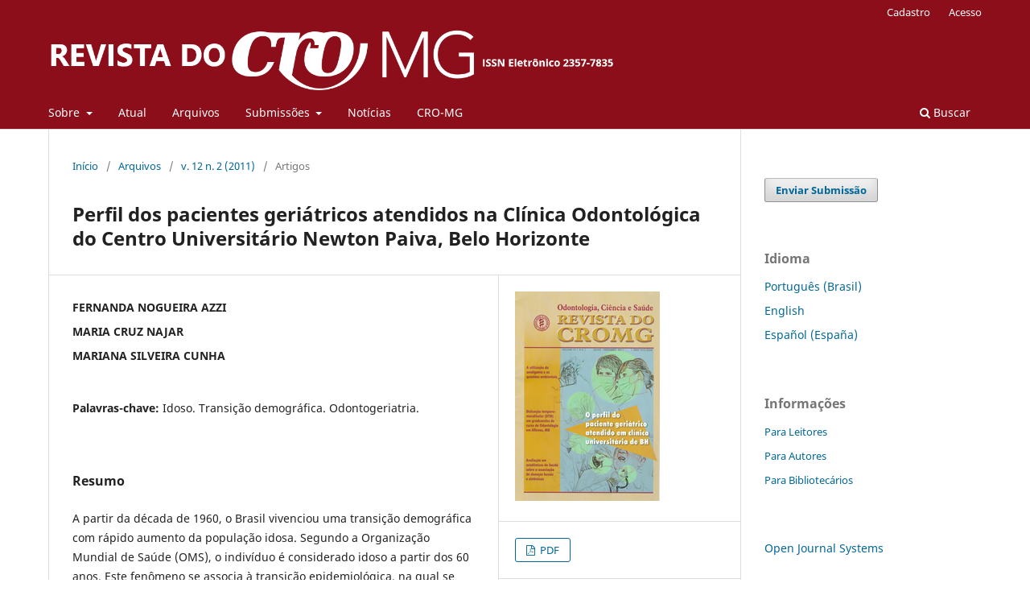

--- FILE ---
content_type: text/html; charset=utf-8
request_url: https://revista.cromg.org.br/index.php/rcromg/article/view/104
body_size: 26282
content:
<!DOCTYPE html>
<html lang="pt-BR" xml:lang="pt-BR">
<head>
	<meta charset="utf-8">
	<meta name="viewport" content="width=device-width, initial-scale=1.0">
	<title>
		Perfil dos pacientes geriátricos atendidos na Clínica Odontológica do Centro Universitário Newton Paiva, Belo Horizonte
							| REVISTA DO CROMG
			</title>

	
<link rel="icon" href="https://revista.cromg.org.br/public/journals/3/favicon_pt_BR.png">
<meta name="generator" content="Open Journal Systems 3.3.0.14">
<meta name=”description” content=”Revista do CROMG. Uma publicação do Conselho Regional de Odontologia de Minas Gerais.” />
<meta name=”keywords” content=”open access, scholarly publishing, scholarly journals, dentistry journal” />
<meta name=”author” content=”Conselho Regional de Odontologia de Minas Gerais”>
<meta name=”robots” content=”index, follow”>
<meta name=”revisit-after” content=”3 month”>
<link rel="schema.DC" href="http://purl.org/dc/elements/1.1/" />
<meta name="DC.Creator.PersonalName" content="FERNANDA NOGUEIRA AZZI"/>
<meta name="DC.Creator.PersonalName" content="MARIA CRUZ NAJAR"/>
<meta name="DC.Creator.PersonalName" content="MARIANA SILVEIRA CUNHA"/>
<meta name="DC.Date.created" scheme="ISO8601" content="2017-12-12"/>
<meta name="DC.Date.dateSubmitted" scheme="ISO8601" content="2018-11-06"/>
<meta name="DC.Date.issued" scheme="ISO8601" content="2017-12-12"/>
<meta name="DC.Date.modified" scheme="ISO8601" content="2018-11-06"/>
<meta name="DC.Description" xml:lang="pt" content="A partir da década de 1960, o Brasil vivenciou uma transição demográfica com rápido aumento da população idosa. Segundo a Organização Mundial de Saúde (OMS), o indivíduo é considerado idoso a partir dos 60 anos. Este fenômeno se associa à transição epidemiológica, na qual se observa a prevalência das doenças crônico-degenerativas, tornando-se essencial a formação de uma equipe multiprofissional bem integrada para atender tais idosos, na qual o cirurgião-dentista está inserido. Este trabalho tem como objetivo avaliar a condição de saúde bucal e sistêmica, o uso de próteses e a necessidade de tratamento odontológico dos pacientes geriátricos atendidos no Centro Universitário Newton Paiva, para traçar o perfil desses pacientes e, a partir daí, analisar a necessidade de mudanças e adequação no atendimento oferecido a eles."/>
<meta name="DC.Format" scheme="IMT" content="application/pdf"/>
<meta name="DC.Identifier" content="104"/>
<meta name="DC.Identifier.URI" content="https://revista.cromg.org.br/index.php/rcromg/article/view/104"/>
<meta name="DC.Language" scheme="ISO639-1" content="pt"/>
<meta name="DC.Rights" content="Copyright (c) 2011 Revista do CROMG"/>
<meta name="DC.Rights" content=""/>
<meta name="DC.Source" content="REVISTA DO CROMG"/>
<meta name="DC.Source.ISSN" content="2357-7835"/>
<meta name="DC.Source.Issue" content="2"/>
<meta name="DC.Source.Volume" content="12"/>
<meta name="DC.Source.URI" content="https://revista.cromg.org.br/index.php/rcromg"/>
<meta name="DC.Subject" xml:lang="pt" content="Idoso. Transição demográfica. Odontogeriatria."/>
<meta name="DC.Title" content="Perfil dos pacientes geriátricos atendidos na Clínica Odontológica do Centro Universitário Newton Paiva, Belo Horizonte"/>
<meta name="DC.Type" content="Text.Serial.Journal"/>
<meta name="DC.Type.articleType" content="Artigos"/>
<meta name="gs_meta_revision" content="1.1"/>
<meta name="citation_journal_title" content="REVISTA DO CROMG"/>
<meta name="citation_journal_abbrev" content="R.CROMG"/>
<meta name="citation_issn" content="2357-7835"/> 
<meta name="citation_author" content="FERNANDA NOGUEIRA AZZI"/>
<meta name="citation_author" content="MARIA CRUZ NAJAR"/>
<meta name="citation_author" content="MARIANA SILVEIRA CUNHA"/>
<meta name="citation_title" content="Perfil dos pacientes geriátricos atendidos na Clínica Odontológica do Centro Universitário Newton Paiva, Belo Horizonte"/>
<meta name="citation_language" content="pt"/>
<meta name="citation_date" content="2011"/>
<meta name="citation_volume" content="12"/>
<meta name="citation_issue" content="2"/>
<meta name="citation_abstract_html_url" content="https://revista.cromg.org.br/index.php/rcromg/article/view/104"/>
<meta name="citation_keywords" xml:lang="pt" content="Idoso. Transição demográfica. Odontogeriatria."/>
<meta name="citation_pdf_url" content="https://revista.cromg.org.br/index.php/rcromg/article/download/104/74"/>
<link rel="alternate" type="application/atom+xml" href="https://revista.cromg.org.br/index.php/rcromg/gateway/plugin/AnnouncementFeedGatewayPlugin/atom">
<link rel="alternate" type="application/rdf+xml" href="https://revista.cromg.org.br/index.php/rcromg/gateway/plugin/AnnouncementFeedGatewayPlugin/rss">
<link rel="alternate" type="application/rss+xml" href="https://revista.cromg.org.br/index.php/rcromg/gateway/plugin/AnnouncementFeedGatewayPlugin/rss2">
	<link rel="stylesheet" href="https://revista.cromg.org.br/index.php/rcromg/$$$call$$$/page/page/css?name=stylesheet" type="text/css" /><link rel="stylesheet" href="https://revista.cromg.org.br/index.php/rcromg/$$$call$$$/page/page/css?name=font" type="text/css" /><link rel="stylesheet" href="https://revista.cromg.org.br/lib/pkp/styles/fontawesome/fontawesome.css?v=3.3.0.14" type="text/css" /><link rel="stylesheet" href="https://revista.cromg.org.br/plugins/generic/orcidProfile/css/orcidProfile.css?v=3.3.0.14" type="text/css" />
</head>
<body class="pkp_page_article pkp_op_view has_site_logo" dir="ltr">

	<div class="pkp_structure_page">

				<header class="pkp_structure_head" id="headerNavigationContainer" role="banner">
						 <nav class="cmp_skip_to_content" aria-label="Ir para os links de conteúdo">
	<a href="#pkp_content_main">Ir para o conteúdo principal</a>
	<a href="#siteNav">Ir para o menu de navegação principal</a>
		<a href="#pkp_content_footer">Ir para o rodapé</a>
</nav>

			<div class="pkp_head_wrapper">

				<div class="pkp_site_name_wrapper">
					<button class="pkp_site_nav_toggle">
						<span>Open Menu</span>
					</button>
										<div class="pkp_site_name">
																<a href="						https://revista.cromg.org.br/index.php/rcromg/index
					" class="is_img">
							<img src="https://revista.cromg.org.br/public/journals/3/pageHeaderLogoImage_pt_BR.png" width="1171" height="133" alt="Logo CROMG" />
						</a>
										</div>
				</div>

				
				<nav class="pkp_site_nav_menu" aria-label="Navegação no Site">
					<a id="siteNav"></a>
					<div class="pkp_navigation_primary_row">
						<div class="pkp_navigation_primary_wrapper">
																				<ul id="navigationPrimary" class="pkp_navigation_primary pkp_nav_list">
								<li class="">
				<a href="https://revista.cromg.org.br/index.php/rcromg/about">
					Sobre
				</a>
									<ul>
																					<li class="">
									<a href="https://revista.cromg.org.br/index.php/rcromg/about">
										Sobre a Revista
									</a>
								</li>
																												<li class="">
									<a href="https://revista.cromg.org.br/index.php/rcromg/about/editorialTeam">
										Equipe Editorial
									</a>
								</li>
																												<li class="">
									<a href="https://revista.cromg.org.br/index.php/rcromg/ethics">
										Ética na Publicação
									</a>
								</li>
																												<li class="">
									<a href="https://revista.cromg.org.br/index.php/rcromg/about/contact">
										Contato
									</a>
								</li>
																		</ul>
							</li>
								<li class="">
				<a href="https://revista.cromg.org.br/index.php/rcromg/issue/current">
					Atual
				</a>
							</li>
								<li class="">
				<a href="https://revista.cromg.org.br/index.php/rcromg/issue/archive">
					Arquivos
				</a>
							</li>
								<li class="">
				<a href="https://revista.cromg.org.br/index.php/rcromg/about/submissions">
					Submissões
				</a>
									<ul>
																					<li class="">
									<a href="https://revista.cromg.org.br/index.php/rcromg/about/submissions">
										Iniciar Submissão
									</a>
								</li>
																												<li class="">
									<a href="https://revista.cromg.org.br/index.php/rcromg/about/submissions#authorGuidelines">
										Diretrizes para Autores
									</a>
								</li>
																												<li class="">
									<a href="https://revista.cromg.org.br/index.php/rcromg/como_submeter">
										Passo a Passo para Submeter um Trabalho
									</a>
								</li>
																												<li class="">
									<a href="https://revista.cromg.org.br/index.php/rcromg/templates">
										Templates
									</a>
								</li>
																		</ul>
							</li>
								<li class="">
				<a href="https://revista.cromg.org.br/index.php/rcromg/announcement">
					Notícias
				</a>
							</li>
								<li class="">
				<a href="http://cromg.org.br/">
					CRO-MG
				</a>
							</li>
			</ul>

				

																						<div class="pkp_navigation_search_wrapper">
									<a href="https://revista.cromg.org.br/index.php/rcromg/search" class="pkp_search pkp_search_desktop">
										<span class="fa fa-search" aria-hidden="true"></span>
										Buscar
									</a>
								</div>
													</div>
					</div>
					<div class="pkp_navigation_user_wrapper" id="navigationUserWrapper">
							<ul id="navigationUser" class="pkp_navigation_user pkp_nav_list">
								<li class="profile">
				<a href="https://revista.cromg.org.br/index.php/rcromg/user/register">
					Cadastro
				</a>
							</li>
								<li class="profile">
				<a href="https://revista.cromg.org.br/index.php/rcromg/login">
					Acesso
				</a>
							</li>
										</ul>

					</div>
				</nav>
			</div><!-- .pkp_head_wrapper -->
		</header><!-- .pkp_structure_head -->

						<div class="pkp_structure_content has_sidebar">
			<div class="pkp_structure_main" role="main">
				<a id="pkp_content_main"></a>

<div class="page page_article">
			<nav class="cmp_breadcrumbs" role="navigation" aria-label="Você está aqui:">
	<ol>
		<li>
			<a href="https://revista.cromg.org.br/index.php/rcromg/index">
				Início
			</a>
			<span class="separator">/</span>
		</li>
		<li>
			<a href="https://revista.cromg.org.br/index.php/rcromg/issue/archive">
				Arquivos
			</a>
			<span class="separator">/</span>
		</li>
					<li>
				<a href="https://revista.cromg.org.br/index.php/rcromg/issue/view/32">
					v. 12 n. 2 (2011)
				</a>
				<span class="separator">/</span>
			</li>
				<li class="current" aria-current="page">
			<span aria-current="page">
									Artigos
							</span>
		</li>
	</ol>
</nav>
	
		  	 <article class="obj_article_details">

		
	<h1 class="page_title">
		Perfil dos pacientes geriátricos atendidos na Clínica Odontológica do Centro Universitário Newton Paiva, Belo Horizonte
	</h1>

	
	<div class="row">
		<div class="main_entry">

							<section class="item authors">
					<h2 class="pkp_screen_reader">Autores</h2>
					<ul class="authors">
											<li>
							<span class="name">
								FERNANDA NOGUEIRA AZZI
							</span>
																				</li>
											<li>
							<span class="name">
								MARIA CRUZ NAJAR
							</span>
																				</li>
											<li>
							<span class="name">
								MARIANA SILVEIRA CUNHA
							</span>
																				</li>
										</ul>
				</section>
			
																					
									<section class="item keywords">
				<h2 class="label">
										Palavras-chave:
				</h2>
				<span class="value">
											Idoso. Transição demográfica. Odontogeriatria.									</span>
			</section>
			
										<section class="item abstract">
					<h2 class="label">Resumo</h2>
					<p>A partir da década de 1960, o Brasil vivenciou uma transição demográfica com rápido aumento da população idosa. Segundo a Organização Mundial de Saúde (OMS), o indivíduo é considerado idoso a partir dos 60 anos. Este fenômeno se associa à transição epidemiológica, na qual se observa a prevalência das doenças crônico-degenerativas, tornando-se essencial a formação de uma equipe multiprofissional bem integrada para atender tais idosos, na qual o cirurgião-dentista está inserido. Este trabalho tem como objetivo avaliar a condição de saúde bucal e sistêmica, o uso de próteses e a necessidade de tratamento odontológico dos pacientes geriátricos atendidos no Centro Universitário Newton Paiva, para traçar o perfil desses pacientes e, a partir daí, analisar a necessidade de mudanças e adequação no atendimento oferecido a eles.</p>
				</section>
			
			

																																	
						
		</div><!-- .main_entry -->

		<div class="entry_details">

										<div class="item cover_image">
					<div class="sub_item">
													<a href="https://revista.cromg.org.br/index.php/rcromg/issue/view/32">
								<img src="https://revista.cromg.org.br/public/journals/3/cover_issue_32_pt_BR.jpg" alt="">
							</a>
											</div>
				</div>
			
										<div class="item galleys">
					<h2 class="pkp_screen_reader">
						Downloads
					</h2>
					<ul class="value galleys_links">
													<li>
								
	
							

<a class="obj_galley_link pdf" href="https://revista.cromg.org.br/index.php/rcromg/article/view/104/74">

		
	PDF

	</a>
							</li>
											</ul>
				</div>
						
						<div class="item published">
				<section class="sub_item">
					<h2 class="label">
						Publicado
					</h2>
					<div class="value">
																			<span>2017-12-12</span>
																	</div>
				</section>
							</div>
			
										<div class="item citation">
					<section class="sub_item citation_display">
						<h2 class="label">
							Como Citar
						</h2>
						<div class="value">
							<div id="citationOutput" role="region" aria-live="polite">
								<div class="csl-bib-body">
  <div class="csl-entry">AZZI, F. N., NAJAR, M. C., &#38; CUNHA, M. S. (2017). Perfil dos pacientes geriátricos atendidos na Clínica Odontológica do Centro Universitário Newton Paiva, Belo Horizonte. <i>REVISTA DO CROMG</i>, <i>12</i>(2). Recuperado de https://revista.cromg.org.br/index.php/rcromg/article/view/104</div>
</div>
							</div>
							<div class="citation_formats">
								<button class="cmp_button citation_formats_button" aria-controls="cslCitationFormats" aria-expanded="false" data-csl-dropdown="true">
									Fomatos de Citação
								</button>
								<div id="cslCitationFormats" class="citation_formats_list" aria-hidden="true">
									<ul class="citation_formats_styles">
																					<li>
												<a
													aria-controls="citationOutput"
													href="https://revista.cromg.org.br/index.php/rcromg/citationstylelanguage/get/acm-sig-proceedings?submissionId=104&amp;publicationId=83"
													data-load-citation
													data-json-href="https://revista.cromg.org.br/index.php/rcromg/citationstylelanguage/get/acm-sig-proceedings?submissionId=104&amp;publicationId=83&amp;return=json"
												>
													ACM
												</a>
											</li>
																					<li>
												<a
													aria-controls="citationOutput"
													href="https://revista.cromg.org.br/index.php/rcromg/citationstylelanguage/get/acs-nano?submissionId=104&amp;publicationId=83"
													data-load-citation
													data-json-href="https://revista.cromg.org.br/index.php/rcromg/citationstylelanguage/get/acs-nano?submissionId=104&amp;publicationId=83&amp;return=json"
												>
													ACS
												</a>
											</li>
																					<li>
												<a
													aria-controls="citationOutput"
													href="https://revista.cromg.org.br/index.php/rcromg/citationstylelanguage/get/apa?submissionId=104&amp;publicationId=83"
													data-load-citation
													data-json-href="https://revista.cromg.org.br/index.php/rcromg/citationstylelanguage/get/apa?submissionId=104&amp;publicationId=83&amp;return=json"
												>
													APA
												</a>
											</li>
																					<li>
												<a
													aria-controls="citationOutput"
													href="https://revista.cromg.org.br/index.php/rcromg/citationstylelanguage/get/associacao-brasileira-de-normas-tecnicas?submissionId=104&amp;publicationId=83"
													data-load-citation
													data-json-href="https://revista.cromg.org.br/index.php/rcromg/citationstylelanguage/get/associacao-brasileira-de-normas-tecnicas?submissionId=104&amp;publicationId=83&amp;return=json"
												>
													ABNT
												</a>
											</li>
																					<li>
												<a
													aria-controls="citationOutput"
													href="https://revista.cromg.org.br/index.php/rcromg/citationstylelanguage/get/chicago-author-date?submissionId=104&amp;publicationId=83"
													data-load-citation
													data-json-href="https://revista.cromg.org.br/index.php/rcromg/citationstylelanguage/get/chicago-author-date?submissionId=104&amp;publicationId=83&amp;return=json"
												>
													Chicago
												</a>
											</li>
																					<li>
												<a
													aria-controls="citationOutput"
													href="https://revista.cromg.org.br/index.php/rcromg/citationstylelanguage/get/harvard-cite-them-right?submissionId=104&amp;publicationId=83"
													data-load-citation
													data-json-href="https://revista.cromg.org.br/index.php/rcromg/citationstylelanguage/get/harvard-cite-them-right?submissionId=104&amp;publicationId=83&amp;return=json"
												>
													Harvard
												</a>
											</li>
																					<li>
												<a
													aria-controls="citationOutput"
													href="https://revista.cromg.org.br/index.php/rcromg/citationstylelanguage/get/ieee?submissionId=104&amp;publicationId=83"
													data-load-citation
													data-json-href="https://revista.cromg.org.br/index.php/rcromg/citationstylelanguage/get/ieee?submissionId=104&amp;publicationId=83&amp;return=json"
												>
													IEEE
												</a>
											</li>
																					<li>
												<a
													aria-controls="citationOutput"
													href="https://revista.cromg.org.br/index.php/rcromg/citationstylelanguage/get/modern-language-association?submissionId=104&amp;publicationId=83"
													data-load-citation
													data-json-href="https://revista.cromg.org.br/index.php/rcromg/citationstylelanguage/get/modern-language-association?submissionId=104&amp;publicationId=83&amp;return=json"
												>
													MLA
												</a>
											</li>
																					<li>
												<a
													aria-controls="citationOutput"
													href="https://revista.cromg.org.br/index.php/rcromg/citationstylelanguage/get/turabian-fullnote-bibliography?submissionId=104&amp;publicationId=83"
													data-load-citation
													data-json-href="https://revista.cromg.org.br/index.php/rcromg/citationstylelanguage/get/turabian-fullnote-bibliography?submissionId=104&amp;publicationId=83&amp;return=json"
												>
													Turabian
												</a>
											</li>
																					<li>
												<a
													aria-controls="citationOutput"
													href="https://revista.cromg.org.br/index.php/rcromg/citationstylelanguage/get/vancouver?submissionId=104&amp;publicationId=83"
													data-load-citation
													data-json-href="https://revista.cromg.org.br/index.php/rcromg/citationstylelanguage/get/vancouver?submissionId=104&amp;publicationId=83&amp;return=json"
												>
													Vancouver
												</a>
											</li>
																			</ul>
																			<div class="label">
											Baixar Citação
										</div>
										<ul class="citation_formats_styles">
																							<li>
													<a href="https://revista.cromg.org.br/index.php/rcromg/citationstylelanguage/download/ris?submissionId=104&amp;publicationId=83">
														<span class="fa fa-download"></span>
														Endnote/Zotero/Mendeley (RIS)
													</a>
												</li>
																							<li>
													<a href="https://revista.cromg.org.br/index.php/rcromg/citationstylelanguage/download/bibtex?submissionId=104&amp;publicationId=83">
														<span class="fa fa-download"></span>
														BibTeX
													</a>
												</li>
																					</ul>
																	</div>
							</div>
						</div>
					</section>
				</div>
			
										<div class="item issue">

											<section class="sub_item">
							<h2 class="label">
								Edição
							</h2>
							<div class="value">
								<a class="title" href="https://revista.cromg.org.br/index.php/rcromg/issue/view/32">
									v. 12 n. 2 (2011)
								</a>
							</div>
						</section>
					
											<section class="sub_item">
							<h2 class="label">
								Seção
							</h2>
							<div class="value">
								Artigos
							</div>
						</section>
					
									</div>
			
															
										<div class="item copyright">
					<h2 class="label">
						Licença
					</h2>
										<p style="text-align: justify;">A revista se reserva o direito de efetuar, nos originais, alterações de ordem normativa, ortográfica e gramatical, com finalidade de manter o padrão culto da língua, respeitando, porém, o estilo dos autores. As provas finais serão enviadas aos autores. Deve ser consignada a fonte de publicação original. Os originais não serão devolvidos aos autores. As opiniões emitidas pelos autores dos artigos são de sua exclusiva responsabilidade.</p>
				</div>
			
			

		</div><!-- .entry_details -->
	</div><!-- .row -->

</article>

	

</div><!-- .page -->

	</div><!-- pkp_structure_main -->

									<div class="pkp_structure_sidebar left" role="complementary" aria-label="Barra lateral">
				<div class="pkp_block block_make_submission">
	<h2 class="pkp_screen_reader">
		Enviar Submissão
	</h2>

	<div class="content">
		<a class="block_make_submission_link" href="https://revista.cromg.org.br/index.php/rcromg/about/submissions">
			Enviar Submissão
		</a>
	</div>
</div>
<div class="pkp_block block_language">
	<h2 class="title">
		Idioma
	</h2>

	<div class="content">
		<ul>
							<li class="locale_pt_BR current" lang="pt-BR">
					<a href="https://revista.cromg.org.br/index.php/rcromg/user/setLocale/pt_BR?source=%2Findex.php%2Frcromg%2Farticle%2Fview%2F104">
						Português (Brasil)
					</a>
				</li>
							<li class="locale_en_US" lang="en-US">
					<a href="https://revista.cromg.org.br/index.php/rcromg/user/setLocale/en_US?source=%2Findex.php%2Frcromg%2Farticle%2Fview%2F104">
						English
					</a>
				</li>
							<li class="locale_es_ES" lang="es-ES">
					<a href="https://revista.cromg.org.br/index.php/rcromg/user/setLocale/es_ES?source=%2Findex.php%2Frcromg%2Farticle%2Fview%2F104">
						Español (España)
					</a>
				</li>
					</ul>
	</div>
</div><!-- .block_language -->
<div class="pkp_block block_information">
	<h2 class="title">Informações</h2>
	<div class="content">
		<ul>
							<li>
					<a href="https://revista.cromg.org.br/index.php/rcromg/information/readers">
						Para Leitores
					</a>
				</li>
										<li>
					<a href="https://revista.cromg.org.br/index.php/rcromg/information/authors">
						Para Autores
					</a>
				</li>
										<li>
					<a href="https://revista.cromg.org.br/index.php/rcromg/information/librarians">
						Para Bibliotecários
					</a>
				</li>
					</ul>
	</div>
</div>
<div class="pkp_block block_developed_by">
	<h2 class="pkp_screen_reader">
		Desenvolvido por
	</h2>

	<div class="content">
		<a href="http://pkp.sfu.ca/ojs/">
			Open Journal Systems
		</a>
	</div>
</div>

			</div><!-- pkp_sidebar.left -->
			</div><!-- pkp_structure_content -->

<div class="pkp_structure_footer_wrapper" role="contentinfo">
	<a id="pkp_content_footer"></a>

	<div class="pkp_structure_footer">

					<div class="pkp_footer_content">
				<p><strong>REVISTA DO CROMG - </strong><strong>ISSN Eletrônico 2357-7835 </strong><br />Classificação Qualis - CAPES - B5 Odontologia - Quadriênio 2013-2016</p>
<p>Rua da Bahia, 1477 - Lourdes <br />CEP: 30160-017 - Belo Horizonte - MG <br />Telefone: + 55 31 2104-3000 | E-mail: revista@cromg.org.br</p>
<p> <a href="http://creativecommons.org/licenses/by-nc/4.0/" target="_blank" rel="license noopener"><img style="border-width: 0;" src="https://i.creativecommons.org/l/by-nc/4.0/88x31.png" alt="Licença Creative Commons" /></a><br />Esta obra está licenciada com uma Licença <a href="http://creativecommons.org/licenses/by-nc/4.0/" target="_blank" rel="license noopener">Creative Commons Atribuição-NãoComercial 4.0 Internacional</a>.</p>
			</div>
		
		<div class="pkp_brand_footer" role="complementary">
			<a href="https://revista.cromg.org.br/index.php/rcromg/about/aboutThisPublishingSystem">
				<img alt="Mais informações sobre o sistema de publicação, a plataforma e o fluxo de publicação do OJS/PKP." src="https://revista.cromg.org.br/templates/images/ojs_brand.png">
			</a>
		</div>
	</div>
</div><!-- pkp_structure_footer_wrapper -->

</div><!-- pkp_structure_page -->

<script src="https://revista.cromg.org.br/lib/pkp/lib/vendor/components/jquery/jquery.min.js?v=3.3.0.14" type="text/javascript"></script><script src="https://revista.cromg.org.br/lib/pkp/lib/vendor/components/jqueryui/jquery-ui.min.js?v=3.3.0.14" type="text/javascript"></script><script src="https://revista.cromg.org.br/plugins/themes/default/js/lib/popper/popper.js?v=3.3.0.14" type="text/javascript"></script><script src="https://revista.cromg.org.br/plugins/themes/default/js/lib/bootstrap/util.js?v=3.3.0.14" type="text/javascript"></script><script src="https://revista.cromg.org.br/plugins/themes/default/js/lib/bootstrap/dropdown.js?v=3.3.0.14" type="text/javascript"></script><script src="https://revista.cromg.org.br/plugins/themes/default/js/main.js?v=3.3.0.14" type="text/javascript"></script><script src="https://revista.cromg.org.br/plugins/generic/citationStyleLanguage/js/articleCitation.js?v=3.3.0.14" type="text/javascript"></script>


</body>
</html>
